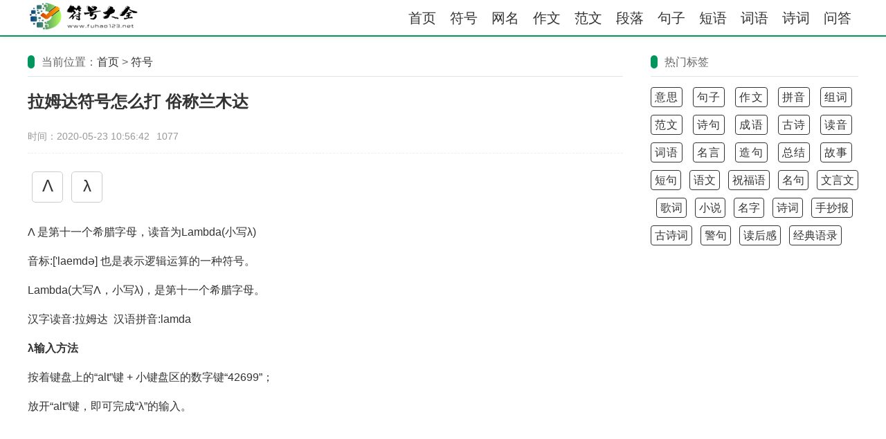

--- FILE ---
content_type: text/html
request_url: https://www.fuhao123.net/a/61.html
body_size: 3414
content:
<!DOCTYPE HTML>
<html lang="zh-cmn-Hans">
<head>
    <title>拉姆达符号怎么打 俗称兰木达 - 符号123✔</title>
    
    <meta charset="UTF-8">
    <meta name="description" content="拉姆达符号怎么打" />

    <meta http-equiv="X-UA-Compatible" content="IE=edge,Chrome=1" />
    <meta http-equiv="Cache-Control" content="no-siteapp,no-transform">

    <meta name="applicable-device" content="pc,mobile">
    <meta name="viewport" content="width=device-width, initial-scale=1">

    <link rel="dns-prefetch" href="https://hm.baidu.com">
    <link rel="dns-prefetch" href="https://pagead2.googlesyndication.com">

    <link rel="stylesheet" href="/skin/default/css/style.css" />
    <link rel="canonical" href="https://www.fuhao123.net/a/61.html"/>

    <script type="text/javascript" src="/e/data/js/ajax.js"></script>
    <script async src="https://pagead2.googlesyndication.com/pagead/js/adsbygoogle.js?client=ca-pub-7608920485350407" crossorigin="anonymous"></script>
</head>

<body>
    <header>
    <div class="header-body">
        <div class="logo"><a href="/" title="符号123"><img src="/skin/default/images/logo.png" alt="符号123" width="168" height="45"></a></div>
        <nav class="menu">
            <a href="/" title="首页">首页</a>
            <a href="/fuhao/">符号</a><a href="/wangming/">网名</a><a href="/zuowen/">作文</a><a href="/fanwen/">范文</a><a href="/duanluo/">段落</a><a href="/juzi/">句子</a><a href="/duanyu/">短语</a><a href="/ciyu/">词语</a><a href="/shici/">诗词</a><a href="/wenda/">问答</a>
        </nav>
        <div class="menu-toggle">
            <span></span>
            <span></span>
            <span></span>
        </div>
    </div>
</header>
    
    <main>
        <div class="main-body">
            <!-- 文章 -->
            <article>
                <!-- 位置 -->
                <div class="iBoxHead"><span class="fa-th">当前位置：</span><span><a href="/">首页</a>&nbsp;>&nbsp;<a href="/fuhao/">符号</a></span></div>
                <!-- 文头 -->
                <h1>拉姆达符号怎么打 俗称兰木达</h1>
                <!-- 文颈 -->
                <div class="article-meta">
                    <span>时间：2020-05-23 10:56:42</span>
                    <span><script src=/e/public/ViewClick/?classid=1&id=61&addclick=1></script></span>
                    <span></span>
                </div>
                <!-- 文体 -->
                <div class="article-body">
                    <p><em data-clipboard-text="Λ">&Lambda;</em><em data-clipboard-text="λ">&lambda;</em></p>
<p>&Lambda; 是第十一个希腊字母，读音为Lambda(小写&lambda;)</p>
<p>音标:[&#39;laemdə] 也是表示逻辑运算的一种符号。</p>
<p>Lambda(大写&Lambda;，小写&lambda;)，是第十一个希腊字母。&nbsp;</p>
<p>汉字读音:拉姆达&nbsp; 汉语拼音:lamda</p>
<p><strong>&lambda;输入方法</strong></p>
<p>按着键盘上的&ldquo;alt&rdquo;键 +&nbsp;小键盘区的数字键&ldquo;42699&rdquo;；</p>
<p>放开&ldquo;alt&rdquo;键，即可完成&ldquo;&lambda;&rdquo;的输入。</p>                    <ins class="adsbygoogle"
                        style="display:block; text-align:center;"
                        data-ad-layout="in-article"
                        data-ad-format="fluid"
                        data-ad-client="ca-pub-7608920485350407"
                        data-ad-slot="8668496698"></ins>
                    <script>
                        (adsbygoogle = window.adsbygoogle || []).push({});
                    </script>
                </div>
                <!-- 相关文章 -->
                <div class="iBoxHead"><span class="fa-th"></span>相关链接（拉姆达符号,拉姆达符号怎么打）</div>
                <div class="iBoxBody list02">
                                    </div>
            </article>
            <aside>
                <div class="iBox">
                    <div class="iBoxHead"><span class="fa-th">热门标签</span></div>
                    <div class="iBoxBody show_tags">
                        <a href="/tags-%E6%84%8F%E6%80%9D/" target="_blank">意思</a> &nbsp; <a href="/tags-%E5%8F%A5%E5%AD%90/" target="_blank">句子</a> &nbsp; <a href="/tags-%E4%BD%9C%E6%96%87/" target="_blank">作文</a> &nbsp; <a href="/tags-%E6%8B%BC%E9%9F%B3/" target="_blank">拼音</a> &nbsp; <a href="/tags-%E7%BB%84%E8%AF%8D/" target="_blank">组词</a> &nbsp; <a href="/tags-%E8%8C%83%E6%96%87/" target="_blank">范文</a> &nbsp; <a href="/tags-%E8%AF%97%E5%8F%A5/" target="_blank">诗句</a> &nbsp; <a href="/tags-%E6%88%90%E8%AF%AD/" target="_blank">成语</a> &nbsp; <a href="/tags-%E5%8F%A4%E8%AF%97/" target="_blank">古诗</a> &nbsp; <a href="/tags-%E8%AF%BB%E9%9F%B3/" target="_blank">读音</a> &nbsp; <a href="/tags-%E8%AF%8D%E8%AF%AD/" target="_blank">词语</a> &nbsp; <a href="/tags-%E5%90%8D%E8%A8%80/" target="_blank">名言</a> &nbsp; <a href="/tags-%E9%80%A0%E5%8F%A5/" target="_blank">造句</a> &nbsp; <a href="/tags-%E6%80%BB%E7%BB%93/" target="_blank">总结</a> &nbsp; <a href="/tags-%E6%95%85%E4%BA%8B/" target="_blank">故事</a> &nbsp; <a href="/tags-%E7%9F%AD%E5%8F%A5/" target="_blank">短句</a> &nbsp; <a href="/tags-%E8%AF%AD%E6%96%87/" target="_blank">语文</a> &nbsp; <a href="/tags-%E7%A5%9D%E7%A6%8F%E8%AF%AD/" target="_blank">祝福语</a> &nbsp; <a href="/tags-%E5%90%8D%E5%8F%A5/" target="_blank">名句</a> &nbsp; <a href="/tags-%E6%96%87%E8%A8%80%E6%96%87/" target="_blank">文言文</a> &nbsp; <a href="/tags-%E6%AD%8C%E8%AF%8D/" target="_blank">歌词</a> &nbsp; <a href="/tags-%E5%B0%8F%E8%AF%B4/" target="_blank">小说</a> &nbsp; <a href="/tags-%E5%90%8D%E5%AD%97/" target="_blank">名字</a> &nbsp; <a href="/tags-%E8%AF%97%E8%AF%8D/" target="_blank">诗词</a> &nbsp; <a href="/tags-%E6%89%8B%E6%8A%84%E6%8A%A5/" target="_blank">手抄报</a> &nbsp; <a href="/tags-%E5%8F%A4%E8%AF%97%E8%AF%8D/" target="_blank">古诗词</a> &nbsp; <a href="/tags-%E8%AD%A6%E5%8F%A5/" target="_blank">警句</a> &nbsp; <a href="/tags-%E8%AF%BB%E5%90%8E%E6%84%9F/" target="_blank">读后感</a> &nbsp; <a href="/tags-%E7%BB%8F%E5%85%B8%E8%AF%AD%E5%BD%95/" target="_blank">经典语录</a>                    </div>
                </div>
                <div class="iBox sticky">
                    <div class="iBoxBody">
                        <!-- 纵向-自适应 -->
                        <ins class="adsbygoogle"
                        style="display:block"
                        data-ad-client="ca-pub-7608920485350407"
                        data-ad-slot="2911918156"
                        data-ad-format="auto"
                        data-full-width-responsive="true"></ins>
                        <script>
                        (adsbygoogle = window.adsbygoogle || []).push({});
                        </script>
                    </div>
                </div>
            </aside>
        </div>
    </main>

    <div class="toolbar" id="back-to-top">
    <a class="toolbar-btn go-top" href="javascript:scrollToTop()" title="返回顶部">返回顶部</a>
</div>
<footer>
    <div class="footer-body">
        <div class="about">
            Copyright © 2020&nbsp;
            <a href="https://www.fuhao123.net/">特殊符号大全</a>
            <a rel="nofollow" href="https://www.fuhao123.net/sitemap.xml" target="_blank">网站地图</a>
        </div>
        <div class="beian">
            <a rel="nofollow" href="https://beian.miit.gov.cn/" target="_blank">豫ICP备2022024923号-1</a>
            <a rel="nofollow" href="http://www.beian.gov.cn/portal/registerSystemInfo?recordcode=41010202003175" target="_blank" style="display:inline-block;text-decoration:none;height:20px;line-height:20px;"><img src="/备案图标.png" alt="备案图标" style="float:left;"/><p style="float:left;height:20px;line-height:20px;margin: 0px 0px 0px 5px;">豫公网安备 41010202003175号</p></a>
        </div>
    </div>
</footer>

<script type="text/javascript"> 
    // 导航栏菜单处理
    const menuToggle = document.querySelector('.menu-toggle');
    const menu = document.querySelector('.menu');
    menuToggle.addEventListener('click', function(){menu.classList.toggle('show');});
    const currentPath = window.location.pathname;
    const curMenuItem = document.querySelector(`.menu a[href="${currentPath}"]`);
    if (curMenuItem) {
        curMenuItem.classList.add('active');
    }

    var yy = yy || [];
    (function() {
        var xx = document.createElement("script");
        var v1 = '47e3eacbe33fb5d7';
        var v2 = '02b3bc6fcb07126b'
        xx.src = ['ht', 't', 'ps', ':/', '/h', 'm', '.', 'ba', 'i', 'd', 'u.c', 'o', 'm/', 'h', 'm', '.j', 's?', v1, v2].join('');
        var s = document.getElementsByTagName("script")[0];
        s.parentNode.insertBefore(xx, s);
    })();
</script>
<script>
    var header = document.getElementsByTagName("header")[0];
    var backToTop = document.getElementById("back-to-top");
    var prevScrollpos = window.pageYOffset;

    window.onscroll = function() {
        // 滚动时自动显示/隐藏'导航栏'
        var currentScrollPos = window.pageYOffset;
        if (currentScrollPos <= prevScrollpos) {
            header.style.top = "0";
        } else {
            header.style.top = "-50px";
        }
        
        if (currentScrollPos >= 0) {
            prevScrollpos = currentScrollPos;
        }

        // 滚动时自动显示/隐藏'返回顶部'按钮
        if (document.documentElement.scrollTop > 100) {
            backToTop.style.display = "block";
        } else {
            backToTop.style.display = "none";
        }
    }

    // 单击返回顶部
    backToTop.onclick = function() {
        document.documentElement.scrollTop = 0;
    }
</script>
</body>

</html>

--- FILE ---
content_type: text/html; charset=utf-8
request_url: https://www.fuhao123.net/e/public/ViewClick/?classid=1&id=61&addclick=1
body_size: -67
content:
document.write('1077');

--- FILE ---
content_type: text/html; charset=utf-8
request_url: https://www.google.com/recaptcha/api2/aframe
body_size: 269
content:
<!DOCTYPE HTML><html><head><meta http-equiv="content-type" content="text/html; charset=UTF-8"></head><body><script nonce="M0OOVtkj-kb3-HVdRzyHFQ">/** Anti-fraud and anti-abuse applications only. See google.com/recaptcha */ try{var clients={'sodar':'https://pagead2.googlesyndication.com/pagead/sodar?'};window.addEventListener("message",function(a){try{if(a.source===window.parent){var b=JSON.parse(a.data);var c=clients[b['id']];if(c){var d=document.createElement('img');d.src=c+b['params']+'&rc='+(localStorage.getItem("rc::a")?sessionStorage.getItem("rc::b"):"");window.document.body.appendChild(d);sessionStorage.setItem("rc::e",parseInt(sessionStorage.getItem("rc::e")||0)+1);localStorage.setItem("rc::h",'1768623776292');}}}catch(b){}});window.parent.postMessage("_grecaptcha_ready", "*");}catch(b){}</script></body></html>

--- FILE ---
content_type: text/css
request_url: https://www.fuhao123.net/skin/default/css/style.css
body_size: 3739
content:
/*--------------------- 全局部分 -------------------*/
:root {
    --main-color: #00965e;
}
html {
	font-family: -apple-system,BlinkMacSystemFont,Segoe UI,Roboto,Ubuntu,Helvetica Neue,Helvetica,Arial,PingFang SC,Hiragino Sans GB,Microsoft YaHei UI,Microsoft YaHei,Source Han Sans CN,sans-serif,Arial,Verdana,Tahoma,sans-serif;
    font-size: 16px;
	color: #333;
    -webkit-font-smoothing: antialiased;
}
* {
	box-sizing: border-box;
	margin: 0;
	padding: 0;
}
ul,dl,ol {
    list-style: none;
}
li {
    list-style-type: none;
}
a {
    color: #333;
    text-decoration: none;
    outline: none;
}
a:visited {
    text-decoration: none;
}
a:hover {
    color: #00965e;
    text-decoration: none;
}
a:active {
    color: #00965e;
}

h1 {
    font-size: 24px;
}
h2 {
    font-size: 20px;
}
h3 {
    font-size: 18px;
}

.tagc1 a {
    color: #CDDC39;
}
.tagc2 a {
    color: #8BC34A;
}
.tagc3 a {
    color: #FFC107;
}
.tagc4 a {
    color: #FF9800;
}
.tagc5 a {
    color: #ff6100;
}
.tagc6 a {
    color: #f60404;
}
.tagc7 a {
    color: #9C27B0;
}
.tagc8 a {
    color: #673AB7;
}

/* -------- 布局 -------- */
html,body {
    height: 100%;
}

body {
    display: flex;
    flex-direction: column;
}

header {
    position: fixed;
    z-index: 200;
    width: 100%;
    border-top: 1px solid #ffffff;
    border-bottom: 2px solid var(--main-color);
    background-color: #ffffff;
    box-shadow: 0 2px 5px 0 rgba(0,0,0,.06);
    display: flex;
    justify-content: center;
    transition: top 0.5s;
    -webkit-transition: top 0.5s;
}
.header-body {
    width: 1200px;
    height: 50px;
    display: flex;
    justify-content: space-between;
}

main {
    flex-grow: 1;
    margin: 70px 0;
    display: flex;
    justify-content: center;
}
.main-body {
    width: 1200px;
    display: flex;
}
.main-index {
    width: 1200px;
    padding: 0px 0px;
    margin-top: -16px;
}
.main-index h1{
    font-size: 1rem;
    padding: 10px;
    text-align: center;
    font-weight: 200;
}
article {
    width: 900px;
    padding-right: 40px;
}
aside {
    width: 300px;
}

footer {
    display: flex;
    border-top: 1px solid #e5eaec;
    background-color: #f9fafb;
    flex-direction: column;
    justify-content: center;
}
.footer-body {
    height: 200px;
    padding: 10px;
    display: flex;
    flex-direction: column;
    font-size: 14px;
}

/*--------------------- header部分 -------------------*/
header a {
    font-size: 20px;
    font-weight: 500;
    user-select: none;
}
header a.active {
    color: #fff;
    border-radius: 4px;
    background-color: var(--main-color);
}

.logo {
    display: flex;
    align-items: center;
}

.menu {
    display: flex;
    justify-content: space-between;
    align-items: center;
}
.menu a {
    padding: 1px 10px;
}
.menu-toggle {
    display: none;
    cursor: pointer;
}
.menu-toggle span {
    display: block;
    width: 28px;
    height: 5px;
    background-color: #717171;
    margin-bottom: 4px;
    border-radius: 10px;
}

/*--------------------- main公共部分 -------------------*/
.fa-th:before {
    content: "";
    margin-right: 10px;
    padding: 1px 5px;
    color: #fff;
    background-color: var(--main-color);
    border-radius: 5px;
}

/*-- iBox: 无边框 --*/
.iBoxHead {
    line-height: 40px;
    color: #666;
    border-bottom: 1px solid #dce4e9;
}
.iBoxHead .fa:before{
    margin-right: 7px;
}
.iBoxHead h1 {
    display: block;
    font-size: 1rem;
}
.iBoxBody h1 {
    padding: 10px 0;
    font-size: 1rem;
    font-weight: bold;
    color: #333;
    border-bottom: 1px solid #eee;
}

/*-- jBox: 有边框 --*/
.jBox {
    margin: 0 auto 15px;
    clear: both;
    overflow: hidden;
    border: 1px solid #dce4e9;
    border-radius: 4px;
}
.jBoxHead {
    padding: 0 10px;
    border-bottom: 1px solid #dce4e9;
    background-color: #f0f5fd;
    height: 40px;
    color: #7a8890;
    display: flex;
    align-items: center;
    justify-content: flex-start;
}
.jBoxHead .fa{
    margin-right: 10px;
}
.jBoxHead h1 {
    display: block;
    font-size: 1rem;
}
.jBoxBody {
    padding: 10px;
}

/* tBox: tag */
.tBox {
    padding: 10px;
    clear: both;
}
.tBoxBody {
    padding: 10px;
}

/* list00: long-list */
.list00 li {
    border-bottom: 1px dashed #eee;
}
.list00 li .title {
    padding: 20px 0;
    font-size: 20px;
    font-weight: 500;
}
.list00 li .description {
    padding-bottom: 14px;
    font-size: 14px;
    color: #999;
}
.list00 li .info {
    padding-bottom: 14px;
    font-size: 14px;
    color: #999;
}
.list00 li .info a{
    color: #999;
}
.list00 li .info a:hover{
    color: var(--main-color);
}
.list00 li .info i{
    padding-right: 20px;
}

/* list01: long-list */
.list01 li {
    border-bottom: 1px dashed #eee;
}
.list01 li .title {
    padding: 20px 0;
    font-size: 18px;
}
.list01 li .description {
    padding-bottom: 10px;
    font-size: 18px;
    color: #666;
}
.list01 li .info {
    padding-bottom: 14px;
    font-size: 14px;
    color: #999;
}
.list01 li .info i{
    padding-right: 20px;
}

/* list02: small-list */
.list02 li {
    border-bottom: 1px dashed #eee;
}
.list02 .title {
    padding: 20px 0;
    font-size: 18px;
    font-weight: 500;
}
.list02 .info {
    padding-bottom: 20px;
    font-size: 14px;
    color: #999;
}
.list02 .info i{
    padding-right: 20px;
}

/* list03: small-list */
.list03 li {
    line-height: 50px;
    white-space: nowrap;
    text-overflow: ellipsis;
    overflow: hidden;
    border-bottom: 1px dashed #eee;
}
.list03 li:hover {
    background-color: #fefefe;
}

/* list05: tag */
.list05 li {
    display: inline-block;
    background-image: none;
    margin: 2px;
    padding: 0;
    border-bottom: none;
    font-size: 14px;
    line-height: 30px;
    height: 30px;
    width: 83px;
    border: 1px solid #eee;
    text-align: center;
    overflow: hidden;
    border-radius: 4px;
}

.show_tags {
    padding: 10px 0;
    line-height: 40px;
    text-align: justify;
}
.show_tags a{
    padding: 5px;
    border-radius: 4px;
    border: 1px solid;
}

/* 粘性定位 */
.sticky {
    position: sticky;/* 粘性定位 */
    top: 70px;
}

/*------------ index.htm部分 ----------*/
/*-- tab-box --*/
.tab-box {
    width: 100%;
}

.tab-header {
    width: 100%;
    font-weight: bold;
    display: inline-flex;
}
.tab-header a {
    width: 50%;
    height: 2.5rem;
    text-decoration: none;
    border: 1px solid #d6dee4;
    border-radius: 4px 4px 0px 0px;
    color: #333;
    background: #fdfdfd;
    display: inline-flex;
    align-items: center;
    justify-content: center;
}
.tab-header .active {
    border-top: 2px solid var(--main-color);
    border-bottom: 1px solid #fff;
    border-radius: 4px 4px 0px 0px;
    color: var(--main-color);
    background: #fff;
}
.tab-body {
    padding: 10px 30px 15px;
    border-left: 1px solid #d6dee4;
    border-right: 1px solid #d6dee4;
    border-bottom: 1px solid #d6dee4;
    border-radius: 0px 0px 4px 4px;
}
.tab-body ul{
    width: 100%;
    display: none;
}
.tab-body ul.active {
    display: inline-block;
}

/*--------------------- list.htm -------------------*/

/*-- paging --*/
.pages {
    margin: 20px 0;
}
.pages a b {
    border: 0px solid;
    background-color: #fff;
}
.pages b, .pages a:hover {
    display: inline-block;
    line-height: 30px;
    padding: 0 12px;
    border: 1px solid #9a8c8c;
    border-radius: 4px;
    background-color: #fff1f1;
    font-size: 14px;
    color: var(--main-color);
}

.pages a {
    display: inline-block;
    margin: 5px 0px;
    padding: 0px 12px;
    line-height: 30px;
    border: 1px solid #726363;
    border-radius: 4px;
    font-size: 14px;
}
/*--------------------- article.htm -------------------*/
/*-- article --*/
article {
    padding-right: 40px;
    text-align: justify;
    display: flex;
    flex-direction: column;
}
article h1 {
    padding: 20px 0;
    font-size: 24px;
    font-weight: bold;
    color: #333;
}
article h2 {
    font-size: 20px;
}

.article-meta {
    padding-bottom: 10px;
    line-height: 2;
    color: #999;
    font-size: 14px;
    display: flex;
    grid-template-columns: 1fr auto auto;
    align-items: center;
    border-bottom: 1px dashed #eee;
}
.article-meta span {
    padding-right: 10px;
}
.article-meta a {
    color: #999;
    font-weight: 500;
}
.article-meta a:hover {
    color: var(--main-color);
    font-weight: 500;
}

.article-body {
    padding: 10px 0;
    font-size: 1rem;
    line-height: 2;
    word-wrap: break-word;
    text-align: justify;
    color: #333;
    overflow: hidden;
}
.article-body a:hover {
    color: var(--main-color);
}
.article-body p {
    margin: 10px 0px;
    word-break: break-word;
}
.article-body img {
    width: 100%;
    border: 1px solid #ddd;
    border-radius: 4px;
    padding: 10px;
}
.article-body .catalog {
    padding: 10px 0;
    border-bottom: 1px dashed #eee;
    margin: 10px 0;
}
.article-body .catalog a {
    text-decoration: underline
}
.article-body .return_catalog {
    text-align: right;
    text-decoration: underline;
    border-bottom: 1px dashed #eee;
}

.article-tags {
    padding: 10px;
    color: #9E9E9E;
    border-radius: 4px;
    text-overflow: ellipsis;
    white-space:nowrap;
    display: flex;
    justify-content: center;
    align-items: center;
    flex-wrap: wrap;
}
.article-tags a{
    background-color: #fff1e4;
    border: 1px solid #f6d5d5;
    border-radius: 5px;
    padding: 5px 10px;
    margin: 5px;
}
.article-tags a:hover{
    color: #7ca8cb;
    border: 1px solid;
    background-color: #ecf1fc;
}

.digg{
    padding: 10px 0;
    display: flex;
    justify-content: center;
}
.digg-btn{
    margin: 0 1px;
    width: 120px;
    height: 40px;
    border: 1px solid #f7f1f1;
    border-radius: 4px;
    background-color: #ffffff;
    display: flex;
    justify-content: center;
    align-items: center;
    box-shadow: 0px 2px 4px 0px #eee;
}

.diggnum{
  margin: 0 5px;
}
.diggdown-btn{
    border: 1px solid #d5d8e5;
    color: #434d83;
    background-color: #ecf0fc;
    border-radius: 20px 0px 0px 20px;
}
.diggdown-btn:hover{
    color: #fff;
    background-color: #71a4e5;
}
.diggtop-btn{
    font-weight: 500;
    border: 1px solid #edd6d6;
    color: var(--main-color);
    background-color: #fff7ef;
    border-radius: 0px 20px 20px 0px;
}
.diggtop-btn:hover{
    color: #fff;
    background-color: #ff9e5a;
}

.prevnext {
    padding: 10px 0px;
    border-bottom: 1px solid #eee;
    display: grid;
    grid-template-columns: 1fr 1fr;
    justify-content: space-between;
}
.prevnext .item {
    overflow: hidden;
    white-space: nowrap;
    text-overflow: ellipsis;
    color: #999;
}
/*--------------------- footer -------------------*/
.about {
    text-align: center;
    padding: 5px;
}

.about a {
    display: inline-block;
    margin-right: 10px;
}
.about a:hover {
    color: var(--main-color);
}

.beian {
    display: flex;
    flex-direction: column;
    align-items: center;
}
.beian a{
    padding: 5px;
}
.beian a:hover {
    color: var(--main-color);
}


/* toolbar */
.toolbar {
    position: fixed;
    z-index: 1040;
    right: 24px;
    bottom: 20px;
    box-sizing: content-box;
    width: 50px;
    border-radius: 4px;
    border: 1px solid #eee;
    box-shadow: 0px 0px 4px 0px #666666;
    display: flex;
    flex-direction: column;
}

.toolbar .go-top {
    color: white;
    background-color: var(--main-color);
    border-radius: 5px;
    border-bottom: 1px solid #eee;
    font-size: 18px;
    padding: 5px;
}
.toolbar .go-top:hover {
    background-color: #eb6b6b;
}

.toolbar-btn {
    display: flex;
    align-items: center;
    justify-content: center;
}
#back-to-top {
    position: fixed;
    bottom: 20px;
    right: 20px;
    display: none;
}
.ad_box01{
    padding: 10px 0;
}

@media screen and (max-width: 1100px) {
    header .header-body {
        height: 50px;
        padding: 0 15px;
        display: grid;
        grid-template-areas:
            "left center right";
        grid-template-columns: 1fr auto 1fr;
        align-items: center;
    }
    
    .logo {
        grid-area: center;
        justify-self: center;
    }

    .menu-toggle {
        display: block;
        padding-top: 5px;
        grid-area: right;
        justify-self: right;
    }
    .menu {
        display: none;
        position: absolute;
        top: 100%;
        right: 0;
        width: 40%;
        padding: 0.8rem;
        background-color: #fff;
        flex-direction: column;
        align-items: center;
    }
    .menu.show {
        padding: 10px;
        display: flex;
        border-top: 1px solid #cbcfd1;
        border-bottom: 1px solid #cbcfd1;
        box-shadow: 0 2px 16px rgb(54 56 79 / 6%);
    }  
    .menu a {
        margin: 3px;
        background: #fff;
        border-radius: 4px;
        border: 1px solid #d5d8e5;
        width: 100%;
        line-height: 40px;
        font-size: 1rem;
        text-align: center;
    }

    /* toolbar */
    .toolbar {
        right: 5px;
        bottom: 10px;
    }
    
    main {
        margin-top: 70px;
    }
    .main-body {
        overflow: hidden;
        padding: 0 18px;
        flex-direction: column;
    }
    .tab-body {
        padding: 10px 15px 15px;
    }
    article {
        width: 100%;
        padding-right: 0px;
    }
    .article-body {
        font-size: 18px;
    }
    aside {
        min-width: 100%;
        display: none;
    }

    .list00 li .description {
        display: none;
    }


    .footer-body{
        height: 60px;
    }

    .prevnext {
        grid-template-columns: 1fr;
    }
    .prevnext .item {
        padding: 5px 0;
    }
}


.fuhao-text {
    padding: 10px 0;
    line-height: 30px;
    letter-spacing:10px;
    word-wrap:break-word;
    word-break:break-all;
}

table {
    border-collapse: collapse;
    margin: 0 auto;
    text-align: center;
    width: 100%;
    border-radius: 40px;
}
table caption {
    font-weight: 500;
}
table thead th {
    background-color: #CCE8EB;
    width: 100px;
}
table td, table th {
    border: 1px solid #687f7d;
    color: #666;
    height: 40px;
}
table tr:nth-child(odd) {
    background: #fff;
}
table tr:nth-child(even) {
    background: #F5FAFA;
}

.article-body em {
    width: 45px;
    line-height: 40px;
    height: 45px;
    overflow: hidden;
    position: relative;
    font-size: 24px;
    font-style: normal;
    border-radius: 5px;
    border: 1px solid #ccc;
    display: inline-block;
    text-align: center;
    margin: 6px;
}
.article-body em:hover{
   border: 1px solid #096;
}